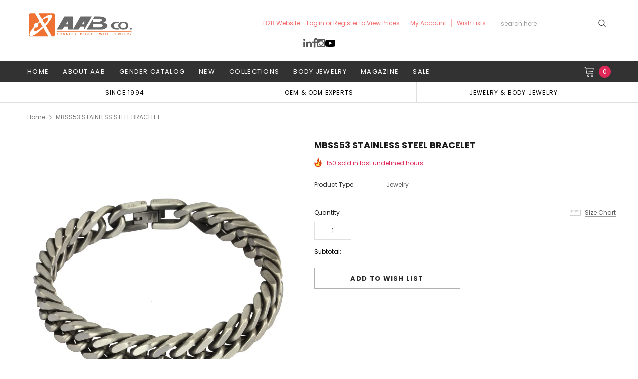

--- FILE ---
content_type: text/javascript; charset=utf-8
request_url: https://www.aab-co.com/products/mbss53.js
body_size: 870
content:
{"id":4549017469024,"title":"MBSS53 STAINLESS STEEL BRACELET","handle":"mbss53","description":"\u003cbr\u003e SIZE 215 * 10.2 * 5mm\u003cbr\u003e COLOR STEEL\/925 BLACK \u003cbr\u003e Minimum Order Quantity (Color Size) 50\u003cbr\u003e\n\u003ch2 data-mce-fragment=\"1\"\u003e\u003cspan style=\"color: #ff2a00;\" data-mce-fragment=\"1\"\u003e\u003cstrong data-mce-fragment=\"1\"\u003e\u003cem data-mce-fragment=\"1\"\u003e“\u003c\/em\u003e\u003cem data-mce-fragment=\"1\"\u003eKindly check Final price and\u003c\/em\u003e\u003cem data-mce-fragment=\"1\"\u003e \u003cspan style=\"color: #00aaff;\"\u003eMOQ\u003c\/span\u003e \u003c\/em\u003e\u003cem data-mce-fragment=\"1\"\u003ewith AAB Sales\u003c\/em\u003e\u003cem data-mce-fragment=\"1\"\u003e”\u003c\/em\u003e\u003c\/strong\u003e\u003c\/span\u003e\u003c\/h2\u003e\n\u003ch2 data-mce-fragment=\"1\"\u003e\u003cspan data-mce-fragment=\"1\"\u003e\u003cstrong data-mce-fragment=\"1\"\u003e\u003cem data-mce-fragment=\"1\"\u003e                                                                                         \u003c\/em\u003e\u003cspan style=\"color: #00aaff;\"\u003e\u003cem data-mce-fragment=\"1\"\u003eSpecial\u003c\/em\u003e\u003c\/span\u003e\u003c\/strong\u003e\u003c\/span\u003e\u003c\/h2\u003e\n\u003cbr\u003e","published_at":"2020-03-19T10:14:07+08:00","created_at":"2020-03-19T10:14:07+08:00","vendor":"Free Style","type":"Jewelry","tags":["$2.00-$5.00","215 mm \/  8.5\" Approx","304 STAINLESS STEEL","BLACK","BRACELET","FREE STYLE","links chain","MEN","MEN SPECIAL","SPECIAL","STAINLESS STEEL","STEEL","twisted chain","z+"],"price":430,"price_min":430,"price_max":430,"available":true,"price_varies":false,"compare_at_price":null,"compare_at_price_min":0,"compare_at_price_max":0,"compare_at_price_varies":false,"variants":[{"id":31978013425760,"title":"STEEL\/925 BLACK \/ 215 * 10.2 * 5mm \/ 304 STAINLESS STEEL","option1":"STEEL\/925 BLACK","option2":"215 * 10.2 * 5mm","option3":"304 STAINLESS STEEL","sku":"MBSS53 (SET ID 137374)","requires_shipping":true,"taxable":false,"featured_image":{"id":15406873346144,"product_id":4549017469024,"position":1,"created_at":"2020-03-19T14:17:52+08:00","updated_at":"2024-08-21T16:42:17+08:00","alt":"MBSS53 STAINLESS STEEL BRACELET AAB CO..","width":1000,"height":1000,"src":"https:\/\/cdn.shopify.com\/s\/files\/1\/0091\/9968\/1632\/products\/MBSS53_STEEL925_BLACK.jpg?v=1724229737","variant_ids":[31978013425760]},"available":true,"name":"MBSS53 STAINLESS STEEL BRACELET - STEEL\/925 BLACK \/ 215 * 10.2 * 5mm \/ 304 STAINLESS STEEL","public_title":"STEEL\/925 BLACK \/ 215 * 10.2 * 5mm \/ 304 STAINLESS STEEL","options":["STEEL\/925 BLACK","215 * 10.2 * 5mm","304 STAINLESS STEEL"],"price":430,"weight":0,"compare_at_price":null,"inventory_management":"shopify","barcode":"137374","featured_media":{"alt":"MBSS53 STAINLESS STEEL BRACELET AAB CO..","id":7568522346592,"position":1,"preview_image":{"aspect_ratio":1.0,"height":1000,"width":1000,"src":"https:\/\/cdn.shopify.com\/s\/files\/1\/0091\/9968\/1632\/products\/MBSS53_STEEL925_BLACK.jpg?v=1724229737"}},"requires_selling_plan":false,"selling_plan_allocations":[]}],"images":["\/\/cdn.shopify.com\/s\/files\/1\/0091\/9968\/1632\/products\/MBSS53_STEEL925_BLACK.jpg?v=1724229737","\/\/cdn.shopify.com\/s\/files\/1\/0091\/9968\/1632\/products\/MBSS53_STEEL925_BLACK_3.jpg?v=1724229737","\/\/cdn.shopify.com\/s\/files\/1\/0091\/9968\/1632\/products\/MBSS53_STEEL925_BLACK_2.jpg?v=1724229738","\/\/cdn.shopify.com\/s\/files\/1\/0091\/9968\/1632\/products\/MBSS53_STEEL925_BLACK_4.jpg?v=1724229737","\/\/cdn.shopify.com\/s\/files\/1\/0091\/9968\/1632\/products\/MBSS53_STEEL925_BLACK_6.jpg?v=1724229736","\/\/cdn.shopify.com\/s\/files\/1\/0091\/9968\/1632\/products\/MBSS53_STEEL925_BLACK_5.jpg?v=1724229736","\/\/cdn.shopify.com\/s\/files\/1\/0091\/9968\/1632\/products\/MBSS53_STEEL925_BLACK_7.gif?v=1584598673"],"featured_image":"\/\/cdn.shopify.com\/s\/files\/1\/0091\/9968\/1632\/products\/MBSS53_STEEL925_BLACK.jpg?v=1724229737","options":[{"name":"COLOR","position":1,"values":["STEEL\/925 BLACK"]},{"name":"SIZE","position":2,"values":["215 * 10.2 * 5mm"]},{"name":"MATERIAL","position":3,"values":["304 STAINLESS STEEL"]}],"url":"\/products\/mbss53","media":[{"alt":"MBSS53 STAINLESS STEEL BRACELET AAB CO..","id":7568522346592,"position":1,"preview_image":{"aspect_ratio":1.0,"height":1000,"width":1000,"src":"https:\/\/cdn.shopify.com\/s\/files\/1\/0091\/9968\/1632\/products\/MBSS53_STEEL925_BLACK.jpg?v=1724229737"},"aspect_ratio":1.0,"height":1000,"media_type":"image","src":"https:\/\/cdn.shopify.com\/s\/files\/1\/0091\/9968\/1632\/products\/MBSS53_STEEL925_BLACK.jpg?v=1724229737","width":1000},{"alt":"MBSS53 STAINLESS STEEL BRACELET AAB CO..","id":7568522281056,"position":2,"preview_image":{"aspect_ratio":1.0,"height":1000,"width":1000,"src":"https:\/\/cdn.shopify.com\/s\/files\/1\/0091\/9968\/1632\/products\/MBSS53_STEEL925_BLACK_3.jpg?v=1724229737"},"aspect_ratio":1.0,"height":1000,"media_type":"image","src":"https:\/\/cdn.shopify.com\/s\/files\/1\/0091\/9968\/1632\/products\/MBSS53_STEEL925_BLACK_3.jpg?v=1724229737","width":1000},{"alt":"MBSS53 STAINLESS STEEL BRACELET AAB CO..","id":7568522313824,"position":3,"preview_image":{"aspect_ratio":1.0,"height":1000,"width":1000,"src":"https:\/\/cdn.shopify.com\/s\/files\/1\/0091\/9968\/1632\/products\/MBSS53_STEEL925_BLACK_2.jpg?v=1724229738"},"aspect_ratio":1.0,"height":1000,"media_type":"image","src":"https:\/\/cdn.shopify.com\/s\/files\/1\/0091\/9968\/1632\/products\/MBSS53_STEEL925_BLACK_2.jpg?v=1724229738","width":1000},{"alt":"MBSS53 STAINLESS STEEL BRACELET AAB CO..","id":7568522248288,"position":4,"preview_image":{"aspect_ratio":1.0,"height":1000,"width":1000,"src":"https:\/\/cdn.shopify.com\/s\/files\/1\/0091\/9968\/1632\/products\/MBSS53_STEEL925_BLACK_4.jpg?v=1724229737"},"aspect_ratio":1.0,"height":1000,"media_type":"image","src":"https:\/\/cdn.shopify.com\/s\/files\/1\/0091\/9968\/1632\/products\/MBSS53_STEEL925_BLACK_4.jpg?v=1724229737","width":1000},{"alt":"MBSS53 STAINLESS STEEL BRACELET AAB CO..","id":7568522182752,"position":5,"preview_image":{"aspect_ratio":1.0,"height":1000,"width":1000,"src":"https:\/\/cdn.shopify.com\/s\/files\/1\/0091\/9968\/1632\/products\/MBSS53_STEEL925_BLACK_6.jpg?v=1724229736"},"aspect_ratio":1.0,"height":1000,"media_type":"image","src":"https:\/\/cdn.shopify.com\/s\/files\/1\/0091\/9968\/1632\/products\/MBSS53_STEEL925_BLACK_6.jpg?v=1724229736","width":1000},{"alt":"MBSS53 STAINLESS STEEL BRACELET AAB CO..","id":7568522215520,"position":6,"preview_image":{"aspect_ratio":1.0,"height":1000,"width":1000,"src":"https:\/\/cdn.shopify.com\/s\/files\/1\/0091\/9968\/1632\/products\/MBSS53_STEEL925_BLACK_5.jpg?v=1724229736"},"aspect_ratio":1.0,"height":1000,"media_type":"image","src":"https:\/\/cdn.shopify.com\/s\/files\/1\/0091\/9968\/1632\/products\/MBSS53_STEEL925_BLACK_5.jpg?v=1724229736","width":1000},{"alt":"MBSS53 STAINLESS STEEL BRACELET AAB CO..","id":7568522379360,"position":7,"preview_image":{"aspect_ratio":0.968,"height":279,"width":270,"src":"https:\/\/cdn.shopify.com\/s\/files\/1\/0091\/9968\/1632\/products\/MBSS53_STEEL925_BLACK_7.gif?v=1584598673"},"aspect_ratio":0.968,"height":279,"media_type":"image","src":"https:\/\/cdn.shopify.com\/s\/files\/1\/0091\/9968\/1632\/products\/MBSS53_STEEL925_BLACK_7.gif?v=1584598673","width":270}],"requires_selling_plan":false,"selling_plan_groups":[]}